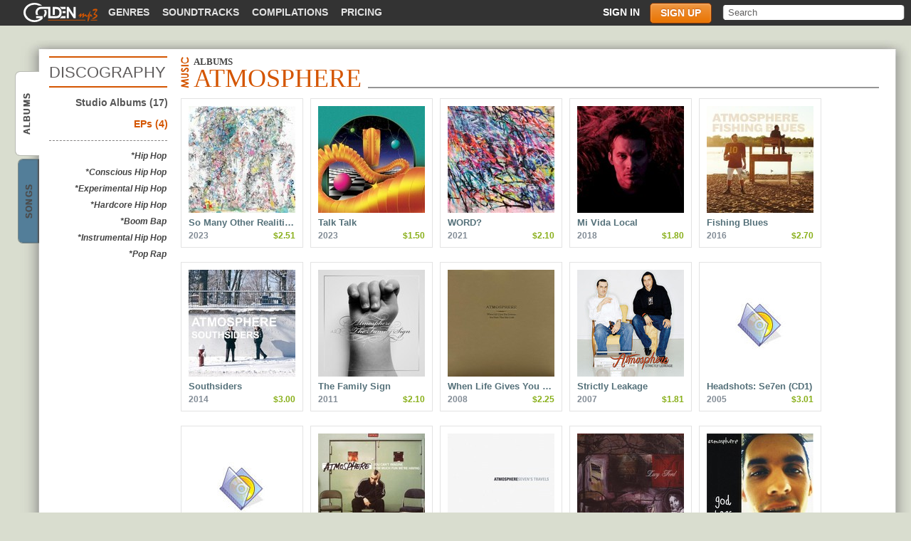

--- FILE ---
content_type: text/html; charset=utf-8
request_url: https://www.goldenmp3.ru/atmosphere
body_size: 3275
content:
<!DOCTYPE html PUBLIC "-//W3C//DTD XHTML 1.0 Transitional//EN" "http://www.w3.org/TR/xhtml1/DTD/xhtml1-transitional.dtd"><html itemscope="" itemtype="http://schema.org/Product" xmlns="http://www.w3.org/1999/xhtml"><head><title>Atmosphere discography (studio albums)</title><meta content="All Studio Albums are available for download" name="description"/><meta content="width=device-width" name="viewport"/><meta content="55H63GzMMi1UVvFlBRu5TSvz7pZYhUimcsODuSSJxXU" name="google-site-verification"/><link href="/favicon.ico" rel="shortcut icon"/><script src="https://ajax.googleapis.com/ajax/libs/jquery/1.7.2/jquery.min.js" type="text/javascript"></script><script src="/styles/autocomplete.js" type="text/javascript"></script><script src="/styles/scripts.js?3" type="text/javascript"></script><link href="/styles/style.css?6" rel="stylesheet"/><link href="/styles/mobile.css?67" rel="stylesheet"/><!--[if IE 8 ]> <style type="text/css" media="all"> @import url('/styles/msie8.css?3'); </style> <![endif ]--> <!--[if lte IE 7 ]> <style type="text/css" media="all"> @import url('/styles/msie7.css?5'); </style> <![endif ]--></head><body><script type="text/javascript">var _gaq = _gaq || []; _gaq.push(['t2._setAccount', 'UA-298372-1']); _gaq.push(['t2._setDomainName', 'none']); _gaq.push(['t2._setAllowLinker', 'true']); _gaq.push(['t2._trackPageview']); _gaq.push(['_setAccount', 'UA-1772847-1']); _gaq.push(['_setDomainName', '.goldenmp3.ru']); /* default 'none' */ /* _gaq.push(['_setAllowLinker', 'true']); */_gaq.push(['_setCustomVar', 1, 'visitor-type', 'guest', 2]);_gaq.push(['_trackPageview']);(function() { var ga = document.createElement('script'); ga.type = 'text/javascript'; ga.async = true; ga.src = ('https:' == document.location.protocol ? 'https://ssl' : 'http://www') + '.google-analytics.com/ga.js'; var s = document.getElementsByTagName('script')[0]; s.parentNode.insertBefore(ga, s); })();</script><div id="wrap"><div id="topmenu"><div id="tp_left"><div id="top_links"><a class="logo_link" href="/"><span><span class="icon"> </span> GoldenMP3</span> </a><ul class="nav"><li><a href="/music">Genres</a></li><li><a href="/soundtracks">Soundtracks</a></li><li><a href="/compilations">Compilations</a></li><li><a href="/pricing.html">Pricing</a></li></ul></div></div><div id="tp_right"><div id="search"><form action="/search.html" method="get"><div><input name="text" type="text" value="Search"/></div></form></div><ul class="nav login" id="login_menu"><li><a class="sign_in" href="/login.html">Sign in</a></li><li><a class="sign_up" href="/pricing.html">Sign up</a></li></ul><div id="sign"><div id="sign_tp"></div><div id="sign_md"><div id="sclose"></div><div id="s_login"><div class="sign_b2"><form action="/login_user.html" method="post"><label>Login:</label><input class="s_text" name="user_name" type="text" value=""/><label>Password:</label><input class="s_text" name="password" type="password" value=""/><input name="back" type="hidden" value="al"/><input class="s_enter" type="submit" value="Enter"/><input name="artist" type="hidden" value="atmosphere"/></form></div><div class="sign_adds"><div><a href="/pricing.html">Sign Up</a><span>|</span><a class="s_forgot" href="/login.html">Forgot Password?</a></div></div></div><div id="s_forgot"><form action="/remind_password.html" method="post"><label>Name (e-mail):</label><input class="s_text" name="email" type="text" value=""/><input name="back" type="hidden" value="al"/><input class="s_enter" type="submit" value="Send"/><input name="artist" type="hidden" value="atmosphere"/></form><div><a href="/pricing.html">Sign Up</a><span>|</span><a class="s_forgot" href="#">Sign In</a></div></div></div><div id="sign_bt"></div></div></div><div class="mobile_menu_btn mobile"></div></div><ul id="main_tabs"><li class="active"><a href="/atmosphere">Atmosphere <span>albums</span></a></li><li><a href="/atmosphere/songs">Atmosphere <span>songs</span></a></li></ul><div id="main_wrap"><table id="border2"><tr><td id="mn_tl">&nbsp;</td><td id="mn_tm">&nbsp;</td><td id="mn_tr">&nbsp;</td></tr><tr><td id="mn_ml">&nbsp;</td><td><div id="mainbar"><div id="main_body" itemscope="itemscope" itemtype="http://www.schema.org/MusicGroup"><div id="main_head"><div id="sub_genres" style="font-size: 22px;">Discography</div><h1 class="album" id="sub_header"><span class="sub_span2" itemprop="name">Atmosphere</span>&nbsp;<span class="sub_span">Albums</span></h1><div id="head_border"></div></div><div id="sidebar"><a href="/atmosphere" style="color:#565656">Studio Albums&nbsp;(17)</a><a href="/atmosphere/eps">EPs&nbsp;(4)</a><div id="ar_genres"><p>*Hip Hop</p><p>*Conscious Hip Hop</p><p>*Experimental Hip Hop</p><p>*Hardcore Hip Hop</p><p>*Boom Bap</p><p>*Instrumental Hip Hop</p><p>*Pop Rap</p></div></div><div id="genres_albums3"><div itemprop="albums" itemscope="itemscope" itemtype="http://schema.org/MusicAlbum"><a href="/atmosphere/so-many-other-realities-exist-simultaneously"><img alt="Atmosphere, So Many Other Realities Exist Simultaneously mp3" itemprop="image" src="https://files.musicmp3.ru/mcovers/alm147441.jpg"/></a><a class="gr_names" href="/atmosphere/so-many-other-realities-exist-simultaneously" itemprop="url"><span itemprop="name">So Many Other Realities Exist Simultaneously</span></a><span class="gr_year" itemprop="datePublished">2023</span><span class="gr_price" itemprop="offers">$2.51</span></div><div itemprop="albums" itemscope="itemscope" itemtype="http://schema.org/MusicAlbum"><a href="/atmosphere/talk-talk"><img alt="Atmosphere, Talk Talk mp3" itemprop="image" src="https://files.musicmp3.ru/mcovers/alm151119.jpg"/></a><a class="gr_names" href="/atmosphere/talk-talk" itemprop="url"><span itemprop="name">Talk Talk</span></a><span class="gr_year" itemprop="datePublished">2023</span><span class="gr_price" itemprop="offers">$1.50</span></div><div itemprop="albums" itemscope="itemscope" itemtype="http://schema.org/MusicAlbum"><a href="/atmosphere/word"><img alt="Atmosphere, WORD? mp3" itemprop="image" src="https://files.musicmp3.ru/mcovers/alm137441.jpg"/></a><a class="gr_names" href="/atmosphere/word" itemprop="url"><span itemprop="name">WORD?</span></a><span class="gr_year" itemprop="datePublished">2021</span><span class="gr_price" itemprop="offers">$2.10</span></div><div itemprop="albums" itemscope="itemscope" itemtype="http://schema.org/MusicAlbum"><a href="/atmosphere/mi-vida-local"><img alt="Atmosphere, Mi Vida Local mp3" itemprop="image" src="https://files.musicmp3.ru/mcovers/alm115592.jpg"/></a><a class="gr_names" href="/atmosphere/mi-vida-local" itemprop="url"><span itemprop="name">Mi Vida Local</span></a><span class="gr_year" itemprop="datePublished">2018</span><span class="gr_price" itemprop="offers">$1.80</span></div><div itemprop="albums" itemscope="itemscope" itemtype="http://schema.org/MusicAlbum"><a href="/atmosphere/fishing-blues"><img alt="Atmosphere, Fishing Blues mp3" itemprop="image" src="https://files.musicmp3.ru/mcovers/alm100284.jpg"/></a><a class="gr_names" href="/atmosphere/fishing-blues" itemprop="url"><span itemprop="name">Fishing Blues</span></a><span class="gr_year" itemprop="datePublished">2016</span><span class="gr_price" itemprop="offers">$2.70</span></div><div itemprop="albums" itemscope="itemscope" itemtype="http://schema.org/MusicAlbum"><a href="/atmosphere/southsiders"><img alt="Atmosphere, Southsiders mp3" itemprop="image" src="https://files.musicmp3.ru/mcovers/alm111485.jpg"/></a><a class="gr_names" href="/atmosphere/southsiders" itemprop="url"><span itemprop="name">Southsiders</span></a><span class="gr_year" itemprop="datePublished">2014</span><span class="gr_price" itemprop="offers">$3.00</span></div><div itemprop="albums" itemscope="itemscope" itemtype="http://schema.org/MusicAlbum"><a href="/atmosphere/the-family-sign"><img alt="Atmosphere, The Family Sign mp3" itemprop="image" src="https://files.musicmp3.ru/mcovers/alm55318.jpg"/></a><a class="gr_names" href="/atmosphere/the-family-sign" itemprop="url"><span itemprop="name">The Family Sign</span></a><span class="gr_year" itemprop="datePublished">2011</span><span class="gr_price" itemprop="offers">$2.10</span></div><div itemprop="albums" itemscope="itemscope" itemtype="http://schema.org/MusicAlbum"><a href="/atmosphere/when-life-gives-you-lemons-you-paint-that-shit-gold"><img alt="Atmosphere, When Life Gives You Lemons, You Paint That Shit Gold mp3" itemprop="image" src="https://files.musicmp3.ru/mcovers/alm35752.jpg"/></a><a class="gr_names" href="/atmosphere/when-life-gives-you-lemons-you-paint-that-shit-gold" itemprop="url"><span itemprop="name">When Life Gives You Lemons, You Paint That Shit Gold</span></a><span class="gr_year" itemprop="datePublished">2008</span><span class="gr_price" itemprop="offers">$2.25</span></div><div itemprop="albums" itemscope="itemscope" itemtype="http://schema.org/MusicAlbum"><a href="/atmosphere/strictly-leakage"><img alt="Atmosphere, Strictly Leakage mp3" itemprop="image" src="https://files.musicmp3.ru/mcovers/alm56948.jpg"/></a><a class="gr_names" href="/atmosphere/strictly-leakage" itemprop="url"><span itemprop="name">Strictly Leakage</span></a><span class="gr_year" itemprop="datePublished">2007</span><span class="gr_price" itemprop="offers">$1.81</span></div><div itemprop="albums" itemscope="itemscope" itemtype="http://schema.org/MusicAlbum"><a href="/atmosphere/headshots-se7en-cd1"><img alt="Atmosphere, Headshots: Se7en (CD1) mp3" itemprop="image" src="https://files.musicmp3.ru/mcovers/nocover.jpg"/></a><a class="gr_names" href="/atmosphere/headshots-se7en-cd1" itemprop="url"><span itemprop="name">Headshots: Se7en (CD1)</span></a><span class="gr_year" itemprop="datePublished">2005</span><span class="gr_price" itemprop="offers">$3.01</span></div><div itemprop="albums" itemscope="itemscope" itemtype="http://schema.org/MusicAlbum"><a href="/atmosphere/headshots-se7en-cd2"><img alt="Atmosphere, Headshots: Se7en (CD2) mp3" itemprop="image" src="https://files.musicmp3.ru/mcovers/nocover.jpg"/></a><a class="gr_names" href="/atmosphere/headshots-se7en-cd2" itemprop="url"><span itemprop="name">Headshots: Se7en (CD2)</span></a><span class="gr_year" itemprop="datePublished">2005</span><span class="gr_price" itemprop="offers">$1.50</span></div><div itemprop="albums" itemscope="itemscope" itemtype="http://schema.org/MusicAlbum"><a href="/atmosphere/you-cant-imagine-how-much-fun-were-having"><img alt="Atmosphere, You Can't Imagine How Much Fun We're Having mp3" itemprop="image" src="https://files.musicmp3.ru/mcovers/alm12981.jpg"/></a><a class="gr_names" href="/atmosphere/you-cant-imagine-how-much-fun-were-having" itemprop="url"><span itemprop="name">You Can't Imagine How Much Fun We're Having</span></a><span class="gr_year" itemprop="datePublished">2005</span><span class="gr_price" itemprop="offers">$1.95</span></div><div itemprop="albums" itemscope="itemscope" itemtype="http://schema.org/MusicAlbum"><a href="/atmosphere/sevens-travels"><img alt="Atmosphere, Seven's Travels mp3" itemprop="image" src="https://files.musicmp3.ru/mcovers/alm12986.jpg"/></a><a class="gr_names" href="/atmosphere/sevens-travels" itemprop="url"><span itemprop="name">Seven's Travels</span></a><span class="gr_year" itemprop="datePublished">2003</span><span class="gr_price" itemprop="offers">$2.71</span></div><div itemprop="albums" itemscope="itemscope" itemtype="http://schema.org/MusicAlbum"><a href="/atmosphere/lucy-ford-the-atmosphere-eps"><img alt="Atmosphere, Lucy Ford: The Atmosphere EP's mp3" itemprop="image" src="https://files.musicmp3.ru/mcovers/alm12983.jpg"/></a><a class="gr_names" href="/atmosphere/lucy-ford-the-atmosphere-eps" itemprop="url"><span itemprop="name">Lucy Ford: The Atmosphere EP's</span></a><span class="gr_year" itemprop="datePublished">2002</span><span class="gr_price" itemprop="offers">$2.40</span></div><div itemprop="albums" itemscope="itemscope" itemtype="http://schema.org/MusicAlbum"><a href="/atmosphere/god-loves-ugly"><img alt="Atmosphere, God Loves Ugly mp3" itemprop="image" src="https://files.musicmp3.ru/mcovers/alm12982.jpg"/></a><a class="gr_names" href="/atmosphere/god-loves-ugly" itemprop="url"><span itemprop="name">God Loves Ugly</span></a><span class="gr_year" itemprop="datePublished">2001</span><span class="gr_price" itemprop="offers">$2.70</span></div><div itemprop="albums" itemscope="itemscope" itemtype="http://schema.org/MusicAlbum"><a href="/atmosphere/sad-clown-bad-dub-ii"><img alt="Atmosphere, Sad Clown Bad Dub II mp3" itemprop="image" src="https://files.musicmp3.ru/mcovers/alm92514.jpg"/></a><a class="gr_names" href="/atmosphere/sad-clown-bad-dub-ii" itemprop="url"><span itemprop="name">Sad Clown Bad Dub II</span></a><span class="gr_year" itemprop="datePublished">2000</span><span class="gr_price" itemprop="offers">$1.73</span></div><div itemprop="albums" itemscope="itemscope" itemtype="http://schema.org/MusicAlbum"><a href="/atmosphere/overcast"><img alt="Atmosphere, Overcast! mp3" itemprop="image" src="https://files.musicmp3.ru/mcovers/alm12984.jpg"/></a><a class="gr_names" href="/atmosphere/overcast" itemprop="url"><span itemprop="name">Overcast!</span></a><span class="gr_year" itemprop="datePublished">1998</span><span class="gr_price" itemprop="offers">$2.70</span></div></div></div></div></td><td id="mn_mr"></td></tr><tr><td id="mn_bl"></td><td id="mn_bm"></td><td id="mn_br"></td></tr></table></div></div><div id="footer"><div id="ft_wrap"><dl><dt>Site links</dt><dd><a href="http://www.goldenmp3.ru" title="Goldenmp3 home">Home</a><a href="/pricing.html">Pricing</a><a href="/faq.html">Help</a></dd></dl><dl><dt>Your account</dt><dd><a href="/user_dash.html">Dashboard</a><a href="/user_balance.html">Balance</a><a href="/user_music.html">Your Music</a><a href="/user_settings.html">Settings</a></dd></dl><dl><dt>Content</dt><dd><a href="/music">Music Overview</a><a href="/compilations">Compilations</a><a href="/soundtracks">Soundtracks</a><a href="/new-albums">New Albums</a><a href="/albums">Top Albums</a><a href="/artists">Artists</a></dd></dl><dl><dt>Gift Cards</dt><dd><a href="/user_giftcard.html">Send Gift Card</a><a href="/user_balance.html?type=redeem_code">Redeem Gift Card</a></dd></dl></div><div id="footbar"><div id="ft1"><a href="http://www.goldenmp3.ru" title="Goldenmp3 home"><span class="icon"> </span> Goldenmp3</a></div><div id="ft2"><a href="/legality.html">Legal Info</a><span>|</span><a href="/feedback.html">Feedback</a></div></div></div><script type="text/javascript">var action='al';</script><script type="text/javascript">(function(head) { if (!window.jQuery) { var script = document.createElement('script'); script.type = 'text/javascript'; script.src = './styles/jquery.min.js'; head.appendChild(script); } }( document.getElementsByTagName('head')[0]));</script><script src="https://www.google.com/recaptcha/api.js?onload=onloadCaptcha&amp;render=explicit&amp;hl=en"></script></body></html><!-- 19 ms -->

--- FILE ---
content_type: text/css
request_url: https://www.goldenmp3.ru/styles/mobile.css?67
body_size: 4844
content:
.mobile {
	display: none !important;
}

@media screen and (max-width: 768px) {
	body {
		min-width: 320px;
	}

	.desktop {
		display: none;
	}

	.mobile {
		display: block !important;
	}

	#wrap {
		min-width: initial;
	}

	#topmenu {
		padding-bottom: 36px;
	}

	#topmenu::after {
		content: '';
		display: block;
		height: 1px;
		background: #fff;
		position: absolute;
		right: 0;
		left: 0;
		top: 36px;
	}

	#topmenu::after {
		content: '';
		clear: both;
		display: block;
	}

	#index_wrap {
		width: auto;
		min-width: initial;
		max-width: 1003px;
		margin-bottom: 0;
	}

	#tp_left {
		position: static;
	}

	#top_links {
		margin: 0 5px 0 10px;
		position: static;
	}

	#top_links .logo_link {
		padding-left: 0;
	}

	#top_links .nav a {
		display: none;
		line-height: 34px;
		height: 34px;
		padding: 0 10px;
		position: absolute;
		background: #333;
		right: 0;
		left: 0;
		z-index: 100;
		border-top: 1px solid;
	}

	#top_links .nav li:nth-child(1) a {
		top: 67px;
	}

	#top_links .nav li:nth-child(2) a {
		top: 102px;
	}

	#top_links .nav li:nth-child(3) a {
		top: 137px;
	}

	#top_links .nav li:nth-child(4) a {
		top: 172px;
	}

	#tp_right {
		
	}

	#account {
		top: 33px;
		right: 0;
	}

	#search {
		width: auto;
		height: auto;
		position: static;
	}

	#search div {
		background: none;
		width: auto !important;
		min-width: initial;
		top: 36px;
		right: 42px;
		left: 0;
		height: 26px;
		margin-top: 5px;
	}

	#search input {
		background: none;
		height: 100%;
		border-radius: 2px;
		background: #fff;
	}

	a#sign_name {
		margin: 0;
		position: absolute;
		right: 10px;
		background-color: #333;
		width: 90px;
		top: 0;
		line-height: 34px;
		height: auto;
		padding: 0 10px;
		background-position: 98% 50%;
	}


	#login_menu.nav.login a {
		padding: 0 10px;
	}


	#login_menu {
		position: absolute;
		right: 0;
		background-color: #333;
		width: auto;
		top: 0;
		height: auto;
		padding: 0 10px;
		z-index: 10;
		margin: 0;
	}

	#login_menu.nav.login a {
		height: 35px;
		line-height: 36px;
		margin: 0;
		padding: 0 7px;
	}

	#login_menu.nav.login a.sign_up {
		background: none;
		border: none;
		box-shadow: none;
		text-shadow: none;
	}

	#login_menu.nav.login a.sign_in {
		display: block !important;
		opacity: 1 !important;
	}

	#sign {
		top: 62px;
		left: auto !important;
		right: 0 !important;
		top: 20px;
		height: 310px;
		overflow: hidden;
		
	}


	.mobile_menu_btn {
		width: 22px;
		height: 17px;
		box-sizing: border-box;
		background: #333;
		border: solid #fff;
		border-width: 3px 0;
		position: absolute;
		top: 46px;
		right: 15px;
		cursor: pointer;
		
	}

	.mobile_menu_btn::after {
		content: '';
		display: block;
		background: #fff;
		height: 3px;
		position: absolute;
		margin: auto;
		top: 0;
		right: 0;
		bottom: 0;
		left: 0;
	}



	.mobile_menu_opened #top_links .nav a,
	.mobile_menu_opened #login_menu,
	.mobile_menu_opened a#sign_name {
		display: block;
	}



	#index_header {
		width: 320px;
		height: auto;
		padding: 20px 0 0;
		margin: auto;
		background: none;
	}

	#index_header h1 {
		position: relative;
		top: 0;
		left: 0;
		width: 320px;
		height: 83px;
		display: none;
		
	}

	#index_header h1 .icon {
		-webkit-background-size: 320px 83px;
		background-size: 320px 83px;
	}

	#index_header .motiv {
		display: block;
		position: static;
		text-align: center;
		
	}

	.hd_search {
		display: none;
	}

	#index_tabs,
	#index_tabs2 {
		width: auto;
		margin-left: 0;
		padding: 0 10px;
	}

	#index_links {
		display: flex;
		justify-content: space-around;
		margin-left: 0;
		height: auto;
	}

	div#index_links h2 {
		font-size: 20px;
		margin-right: 0;
		width: 33.33%;
		padding: 20px 10px;
		height: auto;
	}

	#index_links h2:nth-child(1)::after,
	#index_links h2:nth-child(2)::after {
		content: '';
		display: block;
		height: 20px;
		width: 1px;
		background: #999;
		position: absolute;
		top: 18px;
	}

	#index_tabs #index_links h2:nth-child(1)::after {right: 2.5%;}
	#index_tabs #index_links h2:nth-child(2)::after {right: -7%;}

	#index_tabs2 #index_links h2:nth-child(1)::after {right: -1.5%;}
	#index_tabs2 #index_links h2:nth-child(2)::after {right: 0;}

	#index_links h2 .icon {
		display: none;
	}

	.index_tab20, .index_tab21, .index_tab22, .index_tab26, .index_tab50, .index_tab51, .index_tab52 {
		color: #d45500;
	}


	#index_tabs table, 
	#index_tabs2 table {
		margin-top: -7px;
	}

	#index_tl, #index_tr, #index_bl, #index_br, #index_tm, #index_bm, #index_ml, #index_mr {
		display: none;
	}


	#index_tabs ul, 
	#index_tabs2 ul {
		width: 100%;
		margin: 15px 0;
		height: 435px;
		box-shadow: 0 0 7px 2px #888;
	}

	#index_tabs2 li {
		margin: 20px 0 5px 0;
		width: auto;
	}

	#index_tabs dl,
	#index_tabs2 dl {
		margin: 0 0 20px calc((100% - 448px) / 5);
	}

	#index_tabs dt img,
	#index_tabs2 dt img,
	#index_adds li img {
		width: 100%;
		height: auto;
		
	}

	#index_adds li .sn_al,
	#index_adds li .sn_ar,
	#index_tabs2 dd .sn_al,
	#index_tabs2 dd .sn_ar {
		width: auto;
	}

	.index_flag {
		width: auto;
		background-image: none;
		top: auto;
		bottom: 24px;
		right: calc((100% - 448px) / 5);
		left: calc((100% - 448px) / 5);
		height: 50px;
		display: flex;
		align-items: center;
		justify-content: center;
	}

	.index_flag div,
	.index_flag p {
		display: none;
	}

	.index_flag a {
		position: static;
	}



	#footer {
		margin-top: 50px;
		height: auto;
		background-image: linear-gradient(to bottom, #202020, #161616);
		box-shadow: 0px 5px 8px 0px #222 inset;
	}

	#ft_wrap {
		width: auto;
		padding: 0 10px 0 25px;
		margin-bottom: 23px;
		display: none;
	}

	#footer dl {
		width: 23%;
		margin: 0 2% 20px 0;
	}

	#footbar {
		width: auto;
		padding: 15px 7px 5px;
		border-top: 2px solid #333;
		box-shadow: 0 2px 0px 4px #111;
		background: none;
	}



	#index_tabs table {
		display: table;
		
	}
	
	#index_tabs ul,
	#index_tabs li {
		height: auto;
		text-align: center;
		
	}

	#index_tabs .index_block dt {
		width: auto;
		height: auto;
		padding: 0 10px;
	}

	.index_header1,
	.index_header2,
	.index_header3 {
		width: auto;
		height: auto;
		margin-top: 11px;
	}

	.index_dl1 dd,
	.index_dl2 dd,
	.index_dl3 dd {
		display: none;
	}

	#index_wrap #index_tabs .sign_up {
		margin: 0 auto 20px;
		float: none;
	}

	.index_sign {
		display: none;
	}



	#index_adds {
		width: auto;
		height: 149px;
		margin: 20px auto 60px;
		padding: 0 10px;
	}

	#index_adds h2 {
		display: none;
	}

	#index_adds li {
		margin-right: 0;
		margin-left: calc((100% - 672px) / 5);
	}

	#index_adds li:first-child {
		margin-left: 0;
	}










	#main_tabs {
		left: -464px;
		margin-top: 13px !important;
	}

	#main_tabs li a {
		height: 25px;
		font-size: 0;
	}

	#main_tabs li span {
		line-height: 25px;
	}

	#main_tabs li.active span {
		height: 28px;
		line-height: 28px;
	}

	#main_wrap {
		padding: 0;
	}

	#mn_tl, #mn_tr, #mn_bl, #mn_br, #mn_tm, #mn_bm, #mn_ml, #mn_mr {display: none;}

	#main_body {
		margin: 15px 5px 20px 31px;
		padding: 10px 10px 10px 5px;
		box-shadow: 0 0 7px 2px #888;
	}

	#main_body.mainbody-album,
	#main_body.mainbody-user_dash,
	#main_body.mainbody-user_music,
	#main_body.mainbody-user_settings {
		margin-left: 5px;
	}


	#submenu {
		margin-left: 0;
		white-space: nowrap;
		overflow-x: scroll;
		padding-right: 15px;
	}

	#submenu li {
		float: none;
		display: inline-block;
	}

	#submenu li.active a {
		background: none;
	}

	#main_head {
		padding-bottom: 1px;
	}

	#main_head::after {
		content: '';
		display: block;
		clear: both;
	}

	#sub_header,
	#sub_header2 {
		position: relative;
		padding-top: 1px;
	}

	#sub_header, #sub_header2, #sub_header3, #sub_header4, #sub_header5 {
		left: 0;
		background-size: 11px;
	}

	#sorted_by {
		z-index: 1000;
		margin-bottom: 10px;
	}


	.play {
		margin-left: 5px;
		margin-right: 5px;
		background: #daded0;
		width: 20px;
		height: 20px;
		background-image: none;
		border-radius: 4px;
		box-shadow: 1px 1px 2px 0 #5f615b;
		position: relative;
	}

	.play::after {
		content: '';
		width: 0;
		height: 0;
		border-style: solid;
		border-width: 6px 0 6px 7px;
		border-color: transparent transparent transparent #666;
		position: absolute;
		top: 0;
		right: 0;
		bottom: 0;
		left: 2px;
		margin: auto;
	}

	#main_body.mainbody-album .play {
		width: 30px;
		height: 30px;
		margin-right: 10px;
	}

	.play::after {
		border-width: 6px 0 6px 7px;
	}

	#main_body.mainbody-album .play::after {
		border-width: 9px 0 9px 10px;
	}

	.is_playing .play {
		background: #b4b8ad;
	}

	.paused .play::before,
	.paused .play::after {
		content: '';
		display: block;
		width: 3px;
		height: 12px;
		position: absolute;
		top: 0;
		bottom: 0;
		background: #666;
	}

	.paused .play::before {
		left: 6px;
		margin: auto;
	}

	.paused .play::after {
		right: 5px;
		left: auto;
		border: none;
	}

	#main_body.mainbody-album .paused .play::before,
	#main_body.mainbody-album .paused .play::after {
		width: 5px;
		height: 18px;
	}

	#main_body.mainbody-album .paused .play::before {
		left: 9px;
	}

	#main_body.mainbody-album .paused .play::after {
		right: 8px;
	}


	a.download,
	a.price {
		margin-right: 5px;
	}

	a.price, a.download, a.download2 {
		background-image: url(/i/d-m.png?1);
		width: 15px;
		height: 18px;
		background-size: 15px 18px;
	}

	#main_body.mainbody-album a.download {
		width: 22px;
		height: 27px;
		background-size: 22px 27px;
	}

	a.price:hover, a.download:hover, a.download2:hover {
		background: url(/i/d-m.png?1);
	}


	#gbox {
		width: calc(100vw - 55px);
		height: 250px;
		overflow-x: scroll;
		white-space: nowrap;
	}

	#gbox li {
		display: inline-block;
		float: none;
	}

	/*#gbox li {
		width: 25% !important;
	}*/

	.sb_wrap,
	.sb_wrap2 {
		height: auto;
		width: auto;
		padding: 5px;
	}

	.sb_wrap img,
	.sb_wrap2 img {
		width: 100%;
		height: auto;
	}

	#genres_albums3 div {
		margin-right: 5px;
	}

	#genres_albums > div,
	#genres_albums2 > div,
	#genres_albums3 > div,
	#favorites > div {
		width: calc(25% - 5px);
		box-sizing: border-box;
		height: auto;
		padding: 5px;
	}

	#genres_albums img,
	#genres_albums3 img,
	#favorites img {
		width: 100%;
		height: auto;
	}

	#genres_albums2 img {
		width: 100%;
		height: auto;
	}

	a.ga_download,
	a.sb_download,
	a.f_download,
	a.gr_download {
		-webkit-background-size: 14px;
		background-size: 14px;
		margin-top: 0;
		padding-top: 16px;
		font-size: 10px;
	}

	a.ga_title {
		width: auto;
	}


	#date_choose {
		padding-left: 155px;
		margin-left: 5px;
		clear: both;
		
	}

	#month_choose {
		margin-left: 10px;
	}

	#day_choose {
		height: 42px;
		overflow-x: scroll;
	}

	#day_choose table {
		position: absolute;
	}

	#day_choose td a {
		padding: 0 6px;
	}

	.ar_abc {
		overflow-x: scroll;
	}

	.ar_abc table {
		position: absolute;
	}

	.ar_abc a {
		display: block;
		padding-right: 8px;
	}



	#sub_genres {
		display: none;
	}

	#sidebar {
		width: auto;
		height: auto;
		margin: 0 0 20px 0;
		padding: 0;
		float: none;
		text-align: left;
	}

	#sidebar a {
		display: inline-block;
		height: auto;
		padding: 6px 8px;
	}

	.sub_span2 {
		font-size: 26px;
		line-height: 32px;
	}

	#ar_genres {
		display: none;
		padding-left: 10px;
	}


	#album_adds div {
		width: auto;
		
	}


	#sn_similar {
		margin-top: 0;
		margin-bottom: 80px;
	}



	#dash_wrap dl {
		width: auto;
		margin-right: 0;
	}



	#summary {
		margin: 0;
		overflow: visible;
		padding-left: 5px;
	}

	#summary_form {
		margin-left: 0;
	}

	#s_balance {
		top: -63px;
		height: auto;
	}

	/*#db_balance dd {
		width: calc(100% - 180px);
	}*/

	#db_balance dd, #user_settings dd, #redeem_code dd {
		margin: 0;
		height: auto;
	}

	#d_value1 {
		width: auto;
	}

	#d_value1 div {
		height: auto;
	}

	#s_title {
		width: 100px;
	}

	#s_value {
		width: calc(100% - 100px);
	}

	#date_submit dd {
		width: 144px;
	}




	#pricing_wrap {
		width: auto;
	}

	.pricing_table table {
		margin-left: 0;
	}

	.pricing_table .signup {
		width: auto;
	}

	.pricing_table td.title {
		padding-right: 10px;
	}



	#pricing_wrap .description {
		width: auto;
	}

	#pricing_wrap .description_wrapper {
		padding: 20px 15px;
	}

	#pricing_wrap .description_content {
		width: auto;
		float: none !important;
	}

	#pricing_wrap .description_wrapper img {
		display: block;
		width: 100%;
		height: auto;
		max-width: 320px;
		float: none !important;
		margin: 15px auto 0;
	}

	#pricing_wrap .description .header {
		padding: 8px 10px;
		line-height: 32px;
	}


	.pricing_table thead td.tariff .triangle {
		background-size: 55.3vw 100px;
	}

	.description + .pricing_table {
		margin-top: 20px;
	}


	#login_form {
		width: 100%;
		max-width: 320px;
	}

	#login_form .form_row_inputs input {
		width: 100%;
		box-sizing: border-box;
	}


	#legality {
		width: auto;
		padding: 0 10px;
	}

	#stamp {
		width: 117px;
		float: right;
		margin-left: 0;
		margin-top: 0;
	}


	#md_wrap2 {
		width: 100%;
	}

	.f_header {
		font-size: 36px;
		padding-top: 10px;
	}


	#support_wrap {
		width: 300px;
		height: auto;
		margin-bottom: 0;
		padding: 0 10px;
	}

	#support_wrap p {
		width: 300px;
		background-size: 300px;
		box-sizing: border-box;
		margin-left: 0;
	}

	#support_wrap dd {
		width: auto;
	}

	#support_wrap dt label {
		margin-left: 0;
	}



	#md_wrap {
		width: 100%;
		box-sizing: border-box;
		padding-top: 13px;
		padding-right: 20px;
		padding-left: 20px;
	}

	#giftcard_l, #giftcard_r {
		float: none;

	}

	#giftcard_l {
		width: auto;
		height: auto;
		margin-bottom: 20px;
		margin-left: 0;
	}

	#giftcard_r {
		width: 100%;
		margin: auto;
		box-sizing: border-box;
		/*max-width: 550px;*/
		background: #fff;
		box-shadow: 0 0 10px 5px #888;
		padding: 21px 23px;
		height: auto;
	}

	#gifttop {
		position: relative;
		margin-top: 5px;
	}

	#gcards {
		width: 100%;
		height: auto;
		margin-top: 10px;
		display: flex;
		flex-wrap: wrap;
		justify-content: space-evenly;
	}

	#gcards dt {
		width: auto;
		height: auto;
		padding: 5px 0 0 6px;
		position: static;
	}

	#gcards dt.cardtype {
		background: none;
	}

	#gcards dt a {
		display: block;
		position: static;
		
	}

	#giftcardform {
		background-image: linear-gradient(to bottom, #6fb77e, #02811d);
		border-radius: 15px;
		margin-top: 20px;
		overflow: hidden;
		padding: 15px 10px;
	}

	#giftcardform::before {
		content: 'Email a Gift Card';
		color: #fff;
		font-size: 26px;
		padding: 15px 0 20px 15px;
		display: block;
		text-shadow: 1px 1px #02811d;
	}

	#giftform {
		width: 100%;
		margin: 0;
		max-width: 320px;
	}

	#giftform input, #giftform textarea {
		width: 100%;
		box-sizing: border-box;
	}

	#giftsend {
		margin: 0;
	}

	#giftsend dl {
		margin: 41px auto 0;
	}

	#error_wrap {
		width: 300px;
		height: auto;
		padding: 0 10px;
	}

	#error_msg:first-line {
		font-size: 46px;
	}

	#error_form {
		transform: scale(0.76);
		margin-left: -55px;
	}



	#security_wrapper {
		width: auto;
		margin: 0 10px;
	}

	#security {
		width: auto;
		padding-left: 0;
		display: flex;
		flex-flow: column-reverse;
	}

	#security #info_wrapper {
		position: relative;
		width: auto;
	}

	#steps_wrapper .step.step1 {
		background: none;
		padding-top: 15px;
	}

	#steps_wrapper .form_row.cvv2 {
		margin-top: 7px;
	}

	#steps_wrapper .form_row.cvv2 input {
		position: static;
	}

	#steps_wrapper .form_row.cvv2 .pointer,
	#steps_wrapper .label_cvv2 {
		display: none;
	}

	#steps_wrapper .form_row span.help {
		display: none;
	}

	#steps_wrapper .step1 .form_row.required .label::after {
		position: absolute;
		right: 2px;
		top: 2px;
	}

	#steps_wrapper .step1 .label {
		width: 170px;
		margin-right: 12px;
		position: relative;
		
	}

	#steps_wrapper .form_row.form_row.cvv2 input + .balloon {
		display: none;
	}


	#sorted_by ul li {
		width: 95px !important;
		text-align: center;
	}

	#sorted_by ul li span {
		padding: 0;
	}



	.mainbody-album #album_book {
		float: none;
	}

	.mainbody-album #album_adds {
		height: auto;
		margin: 20px auto 0;
		float: none;
	}

	.mainbody-album #d_all {
		transform: scale(1.5);
		float: none !important;
		margin: auto;
	}

	.mainbody-album #album_adds div {
		float: none;
		text-align: center;
		padding-top: 24px;
	}

	#u_bl_pay {
		overflow: visible;
	}

	#u_bl_pay input {
		transform: scale(1.7);
		float: none;
		margin: 10px 0;
	}

	tr#payment_desc td > div {
		text-align: center;
	}

	tr#payment_desc td > div .img {
		width: auto;
		float: none;
		margin-right: 0;
	}

	tr#payment_desc td > div .img img {
		float: none;
	}

	tr#payment_desc td > div dd p {
		margin: 3px auto 0;
		max-width: 400px;
	}



	#trans_wrap {
		width: auto;
		margin: 15px auto 55px;
	}

	#trans_msg1, #trans_msg2 {
		float: none;
		margin: auto;
	}

	#trans_msg1 {
		margin-bottom: 15px;
	}







}






@media screen and (max-width: 667px) {
	#index_adds li {
		margin-left: calc((100% - 560px) / 4);
	}

	.pricing_table thead td.tariff .triangle {
		background-size: 54.1vw 100px;
	}
}


@media screen and (max-width: 620px) {
	#genres_cover {
		float: none;
	}

	#genres_songs td:nth-child(3) a, 
	#genres_songs td:nth-child(4) a {
		width: calc((100vw - 218px) / 2);
		display: block;
		overflow: hidden;
		text-overflow: ellipsis;
	}


	#ar_songs {
		padding-bottom: 50px;
	}

	#sidebar_artist {
		margin: 0;
		padding: 0;
		float: none;
	}

	#sidebar_artist dt,
	#sidebar_artist dd {
		text-align: left;
	}

	#sub_header3 {
		left: 0;
	}

	.sidebar_artist {
		padding-left: 5px;
	}

	#wl_wrap {
		padding-left: 8px;
		padding-bottom: 45px;
	}

	#storage_search {
		position: static;
		width: calc(100% - 5px);
		box-sizing: border-box;
		margin-bottom: 20px;
		margin-left: 5px;
	}

	#sidebar_artist dl {
		display: none;
	}
}

@media screen and (max-width: 589px) {
	#gcards {
		max-width: 375px;
		margin: 10px auto 0;
	}
}

@media screen and (max-width: 563px) {
	
}

@media screen and (max-width: 580px) {
	/*#gbox li {
		width: 33% !important;
	}*/

	#genres_top_artists dd, #genres_artists dd {
		max-width: calc(33vw - 45px);
	}

	.sub_span2 {
		font-size: 20px;
	}

	.rc_send input {
		float: none;
		margin-right: 0;
		margin-bottom: 5px;
	}

	.rc_text {
		margin-bottom: 8px;
	}
}

@media screen and (max-width: 545px) {
	#giftform, #giftsend {
		float: none;
	}

	#giftform {
		max-width: none;
	}

	#giftform td {
		padding-right: 15px;
	}

	#giftsend dl {
		margin-top: 20px;
	}
}

@media screen and (max-width: 540px) {
	#footer dl {
		width: 48%;
	}

	#index_adds li {
		margin-left: calc((100% - 448px) / 3);
	}

	#security .step {
		margin-right: 0;
		padding-right: 10px;
		padding-left: 10px;
	}

	#steps_wrapper .step .label {
		width: 120px;
	}
}

@media screen and (max-width: 505px) {
	#u_balance li label[for=bitcoin] {
		width: 160px;
	}
}

@media screen and (max-width: 480px) {
	#index_tabs2 dl {
		margin-left: calc((100% - 336px) / 4);
	}

	.index_flag {
		right: calc((100% - 336px) / 4);
		left: calc((100% - 336px) / 4);
	}

	#index_adds {
		height: 132px;
	}

	#index_adds li {
		width: 80px;
		height: 120px;
		margin-left: calc((100% - 368px) / 3);
	}

	#genres_top_artists td,
	#genres_artists td {
		padding-right: 5px !important;
	}

	#genres_top_artists dd,
	#genres_artists dd {
		padding-left: 5px;
	}

	#genres_top_artists dd, #genres_artists dd {
		max-width: calc(33vw - 23px);
	}

	.pricing_table thead td.tariff .triangle {
		background-size: 50.5vw 100px;
	}

	#index_tabs #index_links h2:nth-child(1)::after {
		right: 4%;
	}

	#index_tabs #index_links h2:nth-child(2)::after {
		right: -9%;
	}
}

@media screen and (max-width: 460px) {
	/*#gbox {
		height: 253px;
	}*/

	/*#gbox li {
		width: 50% !important;
	}*/

	#genres_albums > div,
	#genres_albums2 > div,
	#genres_albums3 > div,
	#favorites > div {
		width: calc(33.3% - 5px);
	}

	#steps_wrapper .step2 input, #steps_wrapper .step2 textarea {
		width: calc(100% - 165px);
	}

	#steps_wrapper .step2 select {
		width: calc(100% - 153px);
	}

	#steps_wrapper button[rel='submit'] {
		float: right;
		margin-bottom: 20px;
	}
}


@media screen and (max-width: 415px) {
	#index_tabs2 dl {
		width: 93px;
		margin-left: calc((100% - 315px) / 4);
	}

	.index_flag {
		right: calc((100% - 315px) / 4);
		left: calc((100% - 315px) / 4);
	}

	#genres_artists dt, #genres_top_artists dt,
	#genres_artists dt a, #genres_top_artists dt a {
		font-size: 14px;
	}

	#side_wrap,
	#genres_songs {
		margin-left: 0;
	}

	#genres_songs td:nth-child(3) a, 
	#genres_songs td:nth-child(4) a {
		width: calc((100vw - 208px) / 2);
		display: block;
		overflow: hidden;
		text-overflow: ellipsis;
	}

	#ss_artist {
		width: 100px;
	}


	.pricing_table .header {
		font-size: 22px;
	}

	.pricing_table thead td.tariff .triangle .currency {
		font-size: 24px;
	}

	.pricing_table thead td.tariff .triangle div {
		font-size: 38px;
		line-height: 25px;
	}

	.pricing_table tbody {
		font-size: 12px;
	}

	.pricing_table td {
		height: 32px;
		line-height: 32px;
	}

	.pricing_table .signup {
		font-size: 12px;
	}

	#giftcard_r {
		padding-right: 10px;
		padding-left: 10px;
	}

	#giftform td a {
		width: 25%;
		margin-right: 0;
	}


	#index_tabs2 #index_links h2 {
		font-size: 16px;
	}
}

@media screen and (max-width: 375px) {
	#index_tabs2 dl {
		width: 90px;
		margin-left: calc((100% - 306px) / 4);
	}

	.index_flag {
		right: calc((100% - 306px) / 4);
		left: calc((100% - 306px) / 4);
	}

	#index_adds li {
		margin-left: calc((100% - 276px) / 2);
	}

	/*#gbox {
		height: 220px;
	}*/

	#genres_albums > div,
	#genres_albums2 > div,
	#genres_albums3 > div,
	#favorites > div {
		width: calc(50% - 5px);
	}

	#genres_top_artists dd, #genres_artists dd {
		max-width: calc(33vw - 28px);
	}

	tr#payment_desc td > div h4 {
		font-size: 14px;
	}

	tr#payment_desc td > div p {
		font-size: 12px;
	}



	.pricing_table thead td {
		height: 106px;
	}

	.pricing_table thead td.tariff .triangle {
		background-size: 48.9vw 90px;
	}

	.pricing_table thead td.tariff .triangle div {
		font-size: 28px;
		line-height: 13px;
	}

	.pricing_table thead td.tariff .triangle .currency {
		font-size: 18px;
		margin-right: 20px;
	}

	.pricing_table td.title {
		padding-right: 5px;
	}

	#giftform td {
		padding-right: 10px;
	}
}

@media screen and (max-width: 360px) {
	#index_tabs2 dl {
		width: 85px;
		margin-left: calc((100% - 291px) / 4);
	}

	.index_flag {
		right: calc((100% - 291px) / 4);
		left: calc((100% - 291px) / 4);
	}

	.pricing_table thead td.tariff .triangle {
		background-size: 49.8vw 90px;
	}
}

@media screen and (max-width: 340px) {
	#main_tabs li a {
		height: 20px;
	}

	#main_tabs li span {
		line-height: 19px;
		font-size: 10px;
	}

	#main_tabs li.active span {
		height: 22px;
		line-height: 25px;
	}

	#main_tabs {
		left: -467px;
	}

	#main_body {
		margin-right: 3px;
		margin-left: 23px;
		padding-right: 0;
		padding-left: 0;
	}

	#gbox {
		width: calc(100vw - 30px);
	}

	#genres_top_artists dd, #genres_artists dd {
		max-width: calc(33vw - 20px);
	}

	#sn_similar li {
		margin-right: 6px;
	}

	.pricing_table .signup {
		font-size: 10px;
	}


	#security_wrapper {
		margin-right: 5px;
		margin-left: 5px;
	}

	#security .step {
		padding-right: 5px;
		padding-left: 5px;
	}

	#steps_wrapper .step .label {
		margin-right: 7px;
	}
}

@media screen and (max-width: 320px) {
	#index_tabs2 ul {
		height: 390px;
	}

	#index_tabs2 li {
		height: 280px;
	}

	#index_tabs2 dl {
		width: 74px;
		height: 115px;
		margin-left: calc((100% - 258px) / 4);
	}

	.index_flag {
		right: calc((100% - 258px) / 4);
		left: calc((100% - 258px) / 4);
	}

	#genres_songs td:nth-child(3) a, 
	#genres_songs td:nth-child(4) a {
		width: calc((100vw - 184px) / 2);
		display: block;
		overflow: hidden;
		text-overflow: ellipsis;
	}

	#sidebar_artist {
		padding-left: 5px;
	}

	#index_tabs #index_links h2:nth-child(1)::after {
		right: 0;
	}

	#index_tabs #index_links h2:nth-child(2)::after {
		right: -4.5%;
	}

	tr#payment_desc td > div {
		margin-left: -98px;
		padding: 0 5px;
	}

}